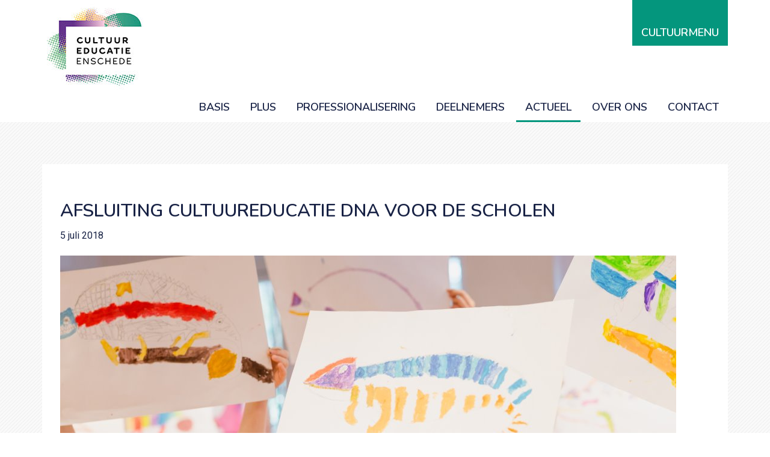

--- FILE ---
content_type: text/html; charset=UTF-8
request_url: https://cultuureducatie-enschede.nl/2018/07/afsluiting-cultuureducatie-dna-voor-de-scholen/
body_size: 32352
content:
<!DOCTYPE html>
<html lang="nl-NL">
<head >
<meta charset="UTF-8" />
<meta name="viewport" content="width=device-width, initial-scale=1" />
<title>Afsluiting Cultuureducatie DNA voor de scholen</title>
<meta name='robots' content='max-image-preview:large' />
<link rel='dns-prefetch' href='//fonts.googleapis.com' />
<link rel="alternate" type="application/rss+xml" title="Cultuureducatie Enschede &raquo; feed" href="https://cultuureducatie-enschede.nl/feed/" />
<link rel="alternate" type="application/rss+xml" title="Cultuureducatie Enschede &raquo; reacties feed" href="https://cultuureducatie-enschede.nl/comments/feed/" />
<link rel="alternate" title="oEmbed (JSON)" type="application/json+oembed" href="https://cultuureducatie-enschede.nl/wp-json/oembed/1.0/embed?url=https%3A%2F%2Fcultuureducatie-enschede.nl%2F2018%2F07%2Fafsluiting-cultuureducatie-dna-voor-de-scholen%2F" />
<link rel="alternate" title="oEmbed (XML)" type="text/xml+oembed" href="https://cultuureducatie-enschede.nl/wp-json/oembed/1.0/embed?url=https%3A%2F%2Fcultuureducatie-enschede.nl%2F2018%2F07%2Fafsluiting-cultuureducatie-dna-voor-de-scholen%2F&#038;format=xml" />
<link rel="canonical" href="https://cultuureducatie-enschede.nl/2018/07/afsluiting-cultuureducatie-dna-voor-de-scholen/" />
		<!-- This site uses the Google Analytics by MonsterInsights plugin v9.11.1 - Using Analytics tracking - https://www.monsterinsights.com/ -->
		<!-- Opmerking: MonsterInsights is momenteel niet geconfigureerd op deze site. De site eigenaar moet authenticeren met Google Analytics in de MonsterInsights instellingen scherm. -->
					<!-- No tracking code set -->
				<!-- / Google Analytics by MonsterInsights -->
		<style id='wp-img-auto-sizes-contain-inline-css' type='text/css'>
img:is([sizes=auto i],[sizes^="auto," i]){contain-intrinsic-size:3000px 1500px}
/*# sourceURL=wp-img-auto-sizes-contain-inline-css */
</style>
<link rel='stylesheet' id='cultuureducatie-enschede-theme-css' href='https://cultuureducatie-enschede.nl/wp-content/themes/cee/style.css?ver=2.0.0' type='text/css' media='all' />
<style id='wp-emoji-styles-inline-css' type='text/css'>

	img.wp-smiley, img.emoji {
		display: inline !important;
		border: none !important;
		box-shadow: none !important;
		height: 1em !important;
		width: 1em !important;
		margin: 0 0.07em !important;
		vertical-align: -0.1em !important;
		background: none !important;
		padding: 0 !important;
	}
/*# sourceURL=wp-emoji-styles-inline-css */
</style>
<link rel='stylesheet' id='genesis-sample-fonts-css' href='//fonts.googleapis.com/css2?family=Roboto%3Awght%40300%3B400%3B500&#038;display=swap&#038;ver=2.0.0' type='text/css' media='all' />
<link rel='stylesheet' id='cee-fonts-css' href='//fonts.googleapis.com/css2?family=Nunito%3Awght%40600%3B700%3B800%3B900&#038;display=swap&#038;ver=2.0.0' type='text/css' media='all' />
<link rel='stylesheet' id='dashicons-css' href='https://cultuureducatie-enschede.nl/wp-includes/css/dashicons.min.css?ver=6.9' type='text/css' media='all' />
<script type="text/javascript" src="https://cultuureducatie-enschede.nl/wp-includes/js/jquery/jquery.min.js?ver=3.7.1" id="jquery-core-js"></script>
<script type="text/javascript" src="https://cultuureducatie-enschede.nl/wp-includes/js/jquery/jquery-migrate.min.js?ver=3.4.1" id="jquery-migrate-js"></script>
<link rel="https://api.w.org/" href="https://cultuureducatie-enschede.nl/wp-json/" /><link rel="alternate" title="JSON" type="application/json" href="https://cultuureducatie-enschede.nl/wp-json/wp/v2/posts/1027" /><link rel="EditURI" type="application/rsd+xml" title="RSD" href="https://cultuureducatie-enschede.nl/xmlrpc.php?rsd" />
<link rel="pingback" href="https://cultuureducatie-enschede.nl/xmlrpc.php" />
<link rel="icon" href="https://cultuureducatie-enschede.nl/wp-content/uploads/2022/01/CEE_Favicon-150x150.png" sizes="32x32" />
<link rel="icon" href="https://cultuureducatie-enschede.nl/wp-content/uploads/2022/01/CEE_Favicon.png" sizes="192x192" />
<link rel="apple-touch-icon" href="https://cultuureducatie-enschede.nl/wp-content/uploads/2022/01/CEE_Favicon.png" />
<meta name="msapplication-TileImage" content="https://cultuureducatie-enschede.nl/wp-content/uploads/2022/01/CEE_Favicon.png" />
</head>
<body class="wp-singular post-template-default single single-post postid-1027 single-format-standard wp-custom-logo wp-theme-genesis wp-child-theme-cee sp-easy-accordion-enabled header-full-width full-width-content genesis-breadcrumbs-hidden genesis-footer-widgets-visible" itemscope itemtype="https://schema.org/WebPage"><div class="site-container"><ul class="genesis-skip-link"><li><a href="#genesis-nav-primary" class="screen-reader-shortcut"> Spring naar de hoofdnavigatie</a></li><li><a href="#genesis-content" class="screen-reader-shortcut"> Door naar de hoofd inhoud</a></li><li><a href="#genesis-footer-widgets" class="screen-reader-shortcut"> Spring naar de voettekst</a></li></ul><header class="site-header" itemscope itemtype="https://schema.org/WPHeader"><div class="wrap"><div class="title-area"><a href="https://cultuureducatie-enschede.nl/" class="custom-logo-link" rel="home"><img width="169" height="144" src="https://cultuureducatie-enschede.nl/wp-content/uploads/2021/09/cropped-CEE_LOGO_RGB-website-v2.jpg" class="custom-logo" alt="Cultuureducatie Enschede" decoding="async" /></a><p class="site-title" itemprop="headline"><a href="https://cultuureducatie-enschede.nl/">Cultuureducatie Enschede</a></p></div><nav class="nav-third-menu"><ul id="menu-externe-site-links" class="menu genesis-nav-menu js-superfish"><li id="menu-item-2460" class="cultuurmenuitem menu-item menu-item-type-custom menu-item-object-custom menu-item-2460"><a target="_blank" href="https://cultuurmenu.org/aanbod/" itemprop="url"><span itemprop="name">Cultuurmenu</span></a></li>
</ul></nav><nav class="nav-primary" aria-label="Hoofd" itemscope itemtype="https://schema.org/SiteNavigationElement" id="genesis-nav-primary"><div class="wrap"><ul id="menu-main-menu" class="menu genesis-nav-menu menu-primary js-superfish"><li id="menu-item-3005" class="menu-item menu-item-type-post_type menu-item-object-page menu-item-has-children menu-item-3005"><a href="https://cultuureducatie-enschede.nl/basis/" itemprop="url"><span itemprop="name">BASIS</span></a>
<ul class="sub-menu">
	<li id="menu-item-1990" class="menu-item menu-item-type-post_type menu-item-object-page menu-item-1990"><a href="https://cultuureducatie-enschede.nl/basis/adviseur/" itemprop="url"><span itemprop="name">Adviseur</span></a></li>
	<li id="menu-item-3035" class="menu-item menu-item-type-post_type menu-item-object-page menu-item-has-children menu-item-3035"><a href="https://cultuureducatie-enschede.nl/basis/cultuurmenu/" itemprop="url"><span itemprop="name">Cultuurmenu</span></a>
	<ul class="sub-menu">
		<li id="menu-item-1459" class="menu-item menu-item-type-post_type menu-item-object-page menu-item-1459"><a href="https://cultuureducatie-enschede.nl/basis/cultuurmenu/financiering-cultuurmenu/" itemprop="url"><span itemprop="name">Financiering CM</span></a></li>
		<li id="menu-item-1445" class="menu-item menu-item-type-post_type menu-item-object-page menu-item-1445"><a href="https://cultuureducatie-enschede.nl/basis/cultuurmenu/annuleringsvoorwaarden-cm/" itemprop="url"><span itemprop="name">Annulerings-voorwaarden CM</span></a></li>
		<li id="menu-item-1448" class="menu-item menu-item-type-post_type menu-item-object-page menu-item-1448"><a href="https://cultuureducatie-enschede.nl/basis/cultuurmenu/vervoer-met-de-cultuurbus/" itemprop="url"><span itemprop="name">Vervoer met de Cultuurbus</span></a></li>
	</ul>
</li>
</ul>
</li>
<li id="menu-item-3004" class="menu-item menu-item-type-post_type menu-item-object-page menu-item-has-children menu-item-3004"><a href="https://cultuureducatie-enschede.nl/plus/" itemprop="url"><span itemprop="name">PLUS</span></a>
<ul class="sub-menu">
	<li id="menu-item-3025" class="menu-item menu-item-type-post_type menu-item-object-page menu-item-3025"><a href="https://cultuureducatie-enschede.nl/plus/invent2gether/" itemprop="url"><span itemprop="name">Invent2gether</span></a></li>
</ul>
</li>
<li id="menu-item-2673" class="menu-item menu-item-type-post_type menu-item-object-page menu-item-has-children menu-item-2673"><a href="https://cultuureducatie-enschede.nl/professionalisering/" itemprop="url"><span itemprop="name">Professionalisering</span></a>
<ul class="sub-menu">
	<li id="menu-item-2758" class="menu-item menu-item-type-post_type menu-item-object-page menu-item-has-children menu-item-2758"><a href="https://cultuureducatie-enschede.nl/professionalisering/scholing/" itemprop="url"><span itemprop="name">Scholing</span></a>
	<ul class="sub-menu">
		<li id="menu-item-2760" class="menu-item menu-item-type-post_type menu-item-object-page menu-item-2760"><a href="https://cultuureducatie-enschede.nl/professionalisering/scholing/masterclasses/" itemprop="url"><span itemprop="name">Masterclasses e.d.</span></a></li>
		<li id="menu-item-2759" class="menu-item menu-item-type-post_type menu-item-object-page menu-item-2759"><a href="https://cultuureducatie-enschede.nl/professionalisering/scholing/cursus-interne-cultuurcoordinator/" itemprop="url"><span itemprop="name">Cursus Interne Cultuurcoördinator</span></a></li>
		<li id="menu-item-2761" class="menu-item menu-item-type-post_type menu-item-object-page menu-item-2761"><a href="https://cultuureducatie-enschede.nl/professionalisering/scholing/post-hbo-cultuurbegeleider/" itemprop="url"><span itemprop="name">Post-HBO Cultuurbegeleider</span></a></li>
	</ul>
</li>
	<li id="menu-item-2755" class="menu-item menu-item-type-post_type menu-item-object-page menu-item-has-children menu-item-2755"><a href="https://cultuureducatie-enschede.nl/professionalisering/netwerk/" itemprop="url"><span itemprop="name">Netwerk</span></a>
	<ul class="sub-menu">
		<li id="menu-item-2756" class="menu-item menu-item-type-post_type menu-item-object-page menu-item-2756"><a href="https://cultuureducatie-enschede.nl/professionalisering/netwerk/red-carpet-event/" itemprop="url"><span itemprop="name">Red Carpet Event</span></a></li>
		<li id="menu-item-2757" class="menu-item menu-item-type-post_type menu-item-object-page menu-item-2757"><a href="https://cultuureducatie-enschede.nl/?page_id=2753" itemprop="url"><span itemprop="name">Expertgroep Cultuureducatie</span></a></li>
	</ul>
</li>
	<li id="menu-item-1983" class="menu-item menu-item-type-post_type menu-item-object-page menu-item-1983"><a href="https://cultuureducatie-enschede.nl/scholen/professionalisering/monitoring-en-evaluatie-evi/" itemprop="url"><span itemprop="name">Monitoring en evaluatie – Evi</span></a></li>
</ul>
</li>
<li id="menu-item-729" class="menu-item menu-item-type-post_type menu-item-object-page menu-item-has-children menu-item-729"><a href="https://cultuureducatie-enschede.nl/deelnemers/" itemprop="url"><span itemprop="name">Deelnemers</span></a>
<ul class="sub-menu">
	<li id="menu-item-728" class="menu-item menu-item-type-post_type menu-item-object-page menu-item-728"><a href="https://cultuureducatie-enschede.nl/scholen/" itemprop="url"><span itemprop="name">Scholen</span></a></li>
	<li id="menu-item-2993" class="menu-item menu-item-type-post_type menu-item-object-page menu-item-has-children menu-item-2993"><a href="https://cultuureducatie-enschede.nl/deelnemers/culturele-veld/" itemprop="url"><span itemprop="name">Culturele veld</span></a>
	<ul class="sub-menu">
		<li id="menu-item-856" class="menu-item menu-item-type-post_type menu-item-object-page menu-item-856"><a href="https://cultuureducatie-enschede.nl/deelnemers/culturele-veld/culturele-instellingen/" itemprop="url"><span itemprop="name">Culturele instellingen</span></a></li>
		<li id="menu-item-871" class="menu-item menu-item-type-post_type menu-item-object-page menu-item-871"><a href="https://cultuureducatie-enschede.nl/deelnemers/culturele-veld/zelfstandige-aanbieders/" itemprop="url"><span itemprop="name">Zelfstandige aanbieders</span></a></li>
		<li id="menu-item-1526" class="menu-item menu-item-type-post_type menu-item-object-page menu-item-1526"><a href="https://cultuureducatie-enschede.nl/deelnemers/lesformat/" itemprop="url"><span itemprop="name">Lesformat</span></a></li>
		<li id="menu-item-1521" class="menu-item menu-item-type-post_type menu-item-object-page menu-item-1521"><a href="https://cultuureducatie-enschede.nl/deelnemers/toetreding/" itemprop="url"><span itemprop="name">Toetreding en Spelregels</span></a></li>
		<li id="menu-item-1304" class="menu-item menu-item-type-post_type menu-item-object-page menu-item-1304"><a href="https://cultuureducatie-enschede.nl/deelnemers/kwaliteitsmonitor/" itemprop="url"><span itemprop="name">Kwaliteitsmonitor</span></a></li>
	</ul>
</li>
	<li id="menu-item-3084" class="menu-item menu-item-type-post_type menu-item-object-page menu-item-3084"><a href="https://cultuureducatie-enschede.nl/deelnemers/samenwerkingspartners/" itemprop="url"><span itemprop="name">Samenwerkings-partners</span></a></li>
</ul>
</li>
<li id="menu-item-730" class="menu-item menu-item-type-post_type menu-item-object-page current_page_parent menu-item-has-children menu-item-730"><a href="https://cultuureducatie-enschede.nl/actueel/" itemprop="url"><span itemprop="name">Actueel</span></a>
<ul class="sub-menu">
	<li id="menu-item-2789" class="menu-item menu-item-type-post_type menu-item-object-page menu-item-has-children menu-item-2789"><a href="https://cultuureducatie-enschede.nl/actueel/magazine-binnenstebuiten/" itemprop="url"><span itemprop="name">Magazine Binnenstebuiten</span></a>
	<ul class="sub-menu">
		<li id="menu-item-2549" class="menu-item menu-item-type-post_type menu-item-object-page menu-item-2549"><a href="https://cultuureducatie-enschede.nl/actueel/magazine-binnenstebuiten/magazine-binnenstebuiten-2022/" itemprop="url"><span itemprop="name">Magazine Binnenstebuiten 2022</span></a></li>
		<li id="menu-item-2901" class="menu-item menu-item-type-post_type menu-item-object-page menu-item-2901"><a href="https://cultuureducatie-enschede.nl/magazine-binnenstebuiten-2023/" itemprop="url"><span itemprop="name">Magazine Binnenstebuiten 2023</span></a></li>
		<li id="menu-item-3320" class="menu-item menu-item-type-post_type menu-item-object-page menu-item-3320"><a href="https://cultuureducatie-enschede.nl/magazine-binnenstebuiten-2024/" itemprop="url"><span itemprop="name">magazine Binnenstebuiten 2024</span></a></li>
	</ul>
</li>
	<li id="menu-item-1439" class="menu-item menu-item-type-post_type menu-item-object-page menu-item-1439"><a href="https://cultuureducatie-enschede.nl/actueel/nieuwsbrief/" itemprop="url"><span itemprop="name">Nieuwsbrief</span></a></li>
</ul>
</li>
<li id="menu-item-726" class="menu-item menu-item-type-post_type menu-item-object-page menu-item-has-children menu-item-726"><a href="https://cultuureducatie-enschede.nl/over-ons/" itemprop="url"><span itemprop="name">Over ons</span></a>
<ul class="sub-menu">
	<li id="menu-item-761" class="menu-item menu-item-type-post_type menu-item-object-page menu-item-761"><a href="https://cultuureducatie-enschede.nl/over-ons/organisatie/" itemprop="url"><span itemprop="name">Organisatie</span></a></li>
	<li id="menu-item-840" class="menu-item menu-item-type-post_type menu-item-object-page menu-item-has-children menu-item-840"><a href="https://cultuureducatie-enschede.nl/over-ons/achtergrond/" itemprop="url"><span itemprop="name">Achtergrond</span></a>
	<ul class="sub-menu">
		<li id="menu-item-1972" class="menu-item menu-item-type-post_type menu-item-object-page menu-item-1972"><a href="https://cultuureducatie-enschede.nl/scholen/cmk-3/" itemprop="url"><span itemprop="name">Cultuureducatie met Kwaliteit (CmK)</span></a></li>
		<li id="menu-item-3071" class="menu-item menu-item-type-post_type menu-item-object-page menu-item-3071"><a href="https://cultuureducatie-enschede.nl/over-ons/achtergrond/cultuureducatie/" itemprop="url"><span itemprop="name">Cultuureducatie</span></a></li>
	</ul>
</li>
	<li id="menu-item-1575" class="menu-item menu-item-type-post_type menu-item-object-page menu-item-1575"><a href="https://cultuureducatie-enschede.nl/over-ons/veelgestelde-vragen/" itemprop="url"><span itemprop="name">Veelgestelde vragen</span></a></li>
	<li id="menu-item-3157" class="menu-item menu-item-type-post_type menu-item-object-page menu-item-3157"><a href="https://cultuureducatie-enschede.nl/over-ons/codes/" itemprop="url"><span itemprop="name">Codes</span></a></li>
</ul>
</li>
<li id="menu-item-2306" class="menu-item menu-item-type-post_type menu-item-object-page menu-item-2306"><a href="https://cultuureducatie-enschede.nl/contact/" itemprop="url"><span itemprop="name">Contact</span></a></li>
</ul></div></nav></div></header><div class="site-inner"><div class="content-sidebar-wrap"><main class="content" id="genesis-content"><article class="post-1027 post type-post status-publish format-standard has-post-thumbnail category-uncategorized entry" aria-label="Afsluiting Cultuureducatie DNA voor de scholen" itemscope itemtype="https://schema.org/CreativeWork"><header class="entry-header"><h1 class="entry-title" itemprop="headline">Afsluiting Cultuureducatie DNA voor de scholen</h1>
<p class="entry-meta"><time class="entry-time" itemprop="datePublished" datetime="2018-07-05T14:36:32+02:00">5 juli 2018</time></p></header><p><img width="1024" height="683" src="https://cultuureducatie-enschede.nl/wp-content/uploads/2018/07/fotoreportage-Cultuureducatie-DNA-68-of-82.jpg" class="attachment-post-image size-post-image wp-post-image" alt="" decoding="async" srcset="https://cultuureducatie-enschede.nl/wp-content/uploads/2018/07/fotoreportage-Cultuureducatie-DNA-68-of-82.jpg 1024w, https://cultuureducatie-enschede.nl/wp-content/uploads/2018/07/fotoreportage-Cultuureducatie-DNA-68-of-82-300x200.jpg 300w, https://cultuureducatie-enschede.nl/wp-content/uploads/2018/07/fotoreportage-Cultuureducatie-DNA-68-of-82-768x512.jpg 768w" sizes="(max-width: 1024px) 100vw, 1024px" /></p><div class="entry-content" itemprop="text"><p>Op woensdag 4 juli was de afsluiting van Cultuureducatie DNA, voor de deelnemende scholen en alle overige betrokkenen. Projectleider Maika Eggink blikt terug op een succesvolle implementatie van de leerlijnen op de tien scholen: <em>“Alle scholen geven aan dat ze meer vertrouwen hebben gekregen. Veel leerkrachten moesten buiten hun comfortzone treden, maar ze hebben ervaren dat ze veel meer kunnen en durven dan vooraf gedacht. De teams hebben zich opengesteld om te wíllen leren en te professionaliseren. Petje af voor alle leerkrachten én voor de educatief medewerkers en trainers die met zoveel passie en enthousiasme de coaching on the job op de scholen hebben verzorgd!”</em></p>
<p>Ook voor de leerlingen had DNA mooie opbrengsten. ICC-er Christa van de Lonnekerschool, waar de leerlijn <em>Kunst onderzoekt</em> werd geïmplementeerd: <em>“Leerlingen raken enthousiaster en gemotiveerder als ze zélf mogen bedenken en onderzoeken. Ze leren meer dan alleen technieken. Ze leren vaardigheden als doorzetten, samenwerken, karakter tonen, creativiteit ontwikkelen en van elkaar leren.”</em></p>
<p>Voor het tweede deel van de bijeenkomst was Gert de Graaff &#8211; filmmaker, trainer taal van het beeld en editor &#8211; uitgenodigd. Gert gaf de aanwezigen een interactief en superinteressant filmcollege over de verschillende vormen van beeldmanipulatie. Een ‘objectief’ beeld bestaat niet. Met een simpele laptop is het mogelijk om binnen enkele seconden de waarheid 180 graden te verdraaien. Daarmee komt de term fake news ineens wel erg dichtbij…</p>
<p>Na afloop werd er nog nagepraat op het terras. Het project is voorbij gevlogen, maar heeft veel opgeleverd! Daarover meer na de zomer, wanneer Cultuureducatie DNA definitief wordt afgerond.</p>
<p>Voor nu wensen we iedereen een heerlijke zomervakantie. Na deze prachtige prestatie en extra boost voor cultuureducatie, is het goed uitrusten!</p>
<!--<rdf:RDF xmlns:rdf="http://www.w3.org/1999/02/22-rdf-syntax-ns#"
			xmlns:dc="http://purl.org/dc/elements/1.1/"
			xmlns:trackback="http://madskills.com/public/xml/rss/module/trackback/">
		<rdf:Description rdf:about="https://cultuureducatie-enschede.nl/2018/07/afsluiting-cultuureducatie-dna-voor-de-scholen/"
    dc:identifier="https://cultuureducatie-enschede.nl/2018/07/afsluiting-cultuureducatie-dna-voor-de-scholen/"
    dc:title="Afsluiting Cultuureducatie DNA voor de scholen"
    trackback:ping="https://cultuureducatie-enschede.nl/2018/07/afsluiting-cultuureducatie-dna-voor-de-scholen/trackback/" />
</rdf:RDF>-->
</div></article></main></div></div><div class="footer-widgets" id="genesis-footer-widgets"><h2 class="genesis-sidebar-title screen-reader-text">Footer</h2><div class="wrap"><div class="widget-area footer-widgets-1 footer-widget-area"><section id="nav_menu-3" class="widget widget_nav_menu"><div class="widget-wrap"><h3 class="widgettitle widget-title">Zie ook</h3>
<div class="menu-footer-1-nav-container"><ul id="menu-footer-1-nav" class="menu"><li id="menu-item-1583" class="menu-item menu-item-type-custom menu-item-object-custom menu-item-1583"><a href="https://www.cultuurmenu.org/aanbod/" itemprop="url">Cultuurmenu</a></li>
<li id="menu-item-1935" class="menu-item menu-item-type-post_type menu-item-object-page menu-item-1935"><a href="https://cultuureducatie-enschede.nl/basis/cultuurmenu/financiering-cultuurmenu/" itemprop="url">Financiering CM</a></li>
<li id="menu-item-601" class="menu-item menu-item-type-post_type menu-item-object-page menu-item-601"><a href="https://cultuureducatie-enschede.nl/over-ons/" itemprop="url">Over ons</a></li>
<li id="menu-item-603" class="menu-item menu-item-type-post_type menu-item-object-page menu-item-603"><a href="https://cultuureducatie-enschede.nl/scholen/" itemprop="url">Scholen</a></li>
<li id="menu-item-604" class="menu-item menu-item-type-post_type menu-item-object-page menu-item-604"><a href="https://cultuureducatie-enschede.nl/deelnemers/" itemprop="url">Deelnemers</a></li>
<li id="menu-item-605" class="menu-item menu-item-type-post_type menu-item-object-page current_page_parent menu-item-605"><a href="https://cultuureducatie-enschede.nl/actueel/" itemprop="url">Actueel</a></li>
<li id="menu-item-602" class="menu-item menu-item-type-post_type menu-item-object-page menu-item-602"><a href="https://cultuureducatie-enschede.nl/contact/" itemprop="url">Contact</a></li>
</ul></div></div></section>
</div><div class="widget-area footer-widgets-2 footer-widget-area"><section id="nav_menu-2" class="widget widget_nav_menu"><div class="widget-wrap"><h3 class="widgettitle widget-title">Uitgelicht</h3>
<div class="menu-footer-2-nav-container"><ul id="menu-footer-2-nav" class="menu"><li id="menu-item-2006" class="menu-item menu-item-type-post_type menu-item-object-page menu-item-2006"><a href="https://cultuureducatie-enschede.nl/scholen/cmk-3/" itemprop="url">Cultuureducatie met Kwaliteit – periode 4 (2025-2028)</a></li>
<li id="menu-item-3513" class="menu-item menu-item-type-post_type menu-item-object-page menu-item-3513"><a href="https://cultuureducatie-enschede.nl/professionalisering/scholing/cursus-interne-cultuurcoordinator/" itemprop="url">Cursus Interne Cultuurcoördinator</a></li>
<li id="menu-item-3514" class="menu-item menu-item-type-post_type menu-item-object-page menu-item-3514"><a href="https://cultuureducatie-enschede.nl/basis/cultuurmenu/" itemprop="url">Cultuurmenu</a></li>
<li id="menu-item-2114" class="menu-item menu-item-type-post_type menu-item-object-post menu-item-2114"><a href="https://cultuureducatie-enschede.nl/2021/06/npo/" itemprop="url">Nationaal Programma Onderwijs: (extra) inzetten op cultuuronderwijs!</a></li>
</ul></div></div></section>
</div><div class="widget-area footer-widgets-3 footer-widget-area"><section id="text-2" class="widget widget_text"><div class="widget-wrap"><h3 class="widgettitle widget-title">Contact</h3>
			<div class="textwidget"><p>Voor meer informatie of vragen kun je terecht bij Lotte Hoogers (projectleider):<br />
e) <a href="mailto:lotte@cultuureducatie-enschede.nl">lotte@cultuureducatie-enschede.nl</a><br />
t) 06 868 801 92</p>
<p>Postadres Cultuureducatie Enschede<br />
Langestraat 56<br />
7511 HC Enschede</p>
<p><a href="https://cultuureducatie-enschede.nl/wp-content/uploads/2019/08/Privacyverklaring-Cultuureducatie-Enschede.pdf">Privacyverklaring</a></p>
</div>
		</div></section>
</div></div>
		<div class='wrap' style='padding: 30px 30px;'>
			<img style='width: 150px' src='https://cultuureducatie-enschede.nl/wp-content/themes/cee/images/logo-cmk.png' />
			<img style='width: 110px; margin-left: 10px;' src='https://cultuureducatie-enschede.nl/wp-content/themes/cee/images/logo-fcp2.png' />
			<img style='width: 150px; margin-left: 10px; margin-top:20px;' src='https://cultuureducatie-enschede.nl/wp-content/themes/cee/images/logo-enschede.png' />
			<img style='width: 100px; margin-left: 10px;' src='https://cultuureducatie-enschede.nl/wp-content/themes/cee/images/logo-overijssel2.png' />
		</div>
	</div><footer class="site-footer" itemscope itemtype="https://schema.org/WPFooter"><div class="wrap"><p>&#x000A9;&nbsp;2014&#x02013;2026 &middot; <a href="http://www.cultuureducatie-enschede.nl">Cultuureducatie Enschede</a></p></div></footer></div><script type="speculationrules">
{"prefetch":[{"source":"document","where":{"and":[{"href_matches":"/*"},{"not":{"href_matches":["/wp-*.php","/wp-admin/*","/wp-content/uploads/*","/wp-content/*","/wp-content/plugins/*","/wp-content/themes/cee/*","/wp-content/themes/genesis/*","/*\\?(.+)"]}},{"not":{"selector_matches":"a[rel~=\"nofollow\"]"}},{"not":{"selector_matches":".no-prefetch, .no-prefetch a"}}]},"eagerness":"conservative"}]}
</script>
<script type="text/javascript" src="https://cultuureducatie-enschede.nl/wp-includes/js/comment-reply.min.js?ver=6.9" id="comment-reply-js" async="async" data-wp-strategy="async" fetchpriority="low"></script>
<script type="text/javascript" src="https://cultuureducatie-enschede.nl/wp-includes/js/hoverIntent.min.js?ver=1.10.2" id="hoverIntent-js"></script>
<script type="text/javascript" src="https://cultuureducatie-enschede.nl/wp-content/themes/genesis/lib/js/menu/superfish.min.js?ver=1.7.10" id="superfish-js"></script>
<script type="text/javascript" src="https://cultuureducatie-enschede.nl/wp-content/themes/genesis/lib/js/menu/superfish.args.min.js?ver=3.5.0" id="superfish-args-js"></script>
<script type="text/javascript" src="https://cultuureducatie-enschede.nl/wp-content/themes/genesis/lib/js/skip-links.min.js?ver=3.5.0" id="skip-links-js"></script>
<script type="text/javascript" id="genesis-sample-responsive-menu-js-extra">
/* <![CDATA[ */
var genesis_responsive_menu = {"mainMenu":"Menu","menuIconClass":"dashicons-before dashicons-menu","subMenu":"Submenu","subMenuIconClass":"dashicons-before dashicons-arrow-down-alt2","menuClasses":{"combine":[".nav-third-menu",".nav-primary"],"others":[]}};
//# sourceURL=genesis-sample-responsive-menu-js-extra
/* ]]> */
</script>
<script type="text/javascript" src="https://cultuureducatie-enschede.nl/wp-content/themes/cee/js/responsive-menus.min.js?ver=2.0.0" id="genesis-sample-responsive-menu-js"></script>
<script type="text/javascript" id="genesis-sample-responsive-menu-js-after">
/* <![CDATA[ */
		(function($) {
			$(document).ready(function() {
				var menu = $('.site-header');
				var site = $('.site-container');
				var win = $(window);
				win.scroll(function() {
					if (win.scrollTop() > 200) {
						menu.addClass('fixed-menu');
						site.css('padding-top', '100px');
					} else {
						menu.removeClass('fixed-menu');
						site.css('padding-top', '0');
					}
				});

				win.scroll();
			});
		})(jQuery);
	
//# sourceURL=genesis-sample-responsive-menu-js-after
/* ]]> */
</script>
<script type="text/javascript" src="https://cultuureducatie-enschede.nl/wp-content/themes/cee/js/css-vars-ponyfill.min.js?ver=2.0.0" id="css-vars-ponyfill-js"></script>
<script type="text/javascript" id="css-vars-ponyfill-js-after">
/* <![CDATA[ */
		(function($) {
			cssVars({
				rootElement   : document,
				shadowDOM     : false,

				// Sources
				// include       : 'link[rel=stylesheet],style',
				include       : 'link[id=cultuureducatie-enschede-theme-css]',
				exclude       : '',
				variables     : {},

				// Options
				onlyLegacy    : true,
				preserveStatic: true,
				preserveVars  : false,
				silent        : false,
				updateDOM     : true,
				updateURLs    : true,
				watch         : false,

				// onSuccess: function(cssText, elm, url) {
				// 	console.log('cssvars polyfill done: '+url)
				// 	return cssText
				//   },

				//   onError: function(message, elm, xhr, url) {
				// 	console.log(message); // 1
				// 	console.log(elm); // 2
				// 	console.log(xhr.status); // 3
				// 	console.log(xhr.statusText); // 4
				// 	console.log(url); // 5
				//   }
			})
		})(jQuery);
	
//# sourceURL=css-vars-ponyfill-js-after
/* ]]> */
</script>
<script id="wp-emoji-settings" type="application/json">
{"baseUrl":"https://s.w.org/images/core/emoji/17.0.2/72x72/","ext":".png","svgUrl":"https://s.w.org/images/core/emoji/17.0.2/svg/","svgExt":".svg","source":{"concatemoji":"https://cultuureducatie-enschede.nl/wp-includes/js/wp-emoji-release.min.js?ver=6.9"}}
</script>
<script type="module">
/* <![CDATA[ */
/*! This file is auto-generated */
const a=JSON.parse(document.getElementById("wp-emoji-settings").textContent),o=(window._wpemojiSettings=a,"wpEmojiSettingsSupports"),s=["flag","emoji"];function i(e){try{var t={supportTests:e,timestamp:(new Date).valueOf()};sessionStorage.setItem(o,JSON.stringify(t))}catch(e){}}function c(e,t,n){e.clearRect(0,0,e.canvas.width,e.canvas.height),e.fillText(t,0,0);t=new Uint32Array(e.getImageData(0,0,e.canvas.width,e.canvas.height).data);e.clearRect(0,0,e.canvas.width,e.canvas.height),e.fillText(n,0,0);const a=new Uint32Array(e.getImageData(0,0,e.canvas.width,e.canvas.height).data);return t.every((e,t)=>e===a[t])}function p(e,t){e.clearRect(0,0,e.canvas.width,e.canvas.height),e.fillText(t,0,0);var n=e.getImageData(16,16,1,1);for(let e=0;e<n.data.length;e++)if(0!==n.data[e])return!1;return!0}function u(e,t,n,a){switch(t){case"flag":return n(e,"\ud83c\udff3\ufe0f\u200d\u26a7\ufe0f","\ud83c\udff3\ufe0f\u200b\u26a7\ufe0f")?!1:!n(e,"\ud83c\udde8\ud83c\uddf6","\ud83c\udde8\u200b\ud83c\uddf6")&&!n(e,"\ud83c\udff4\udb40\udc67\udb40\udc62\udb40\udc65\udb40\udc6e\udb40\udc67\udb40\udc7f","\ud83c\udff4\u200b\udb40\udc67\u200b\udb40\udc62\u200b\udb40\udc65\u200b\udb40\udc6e\u200b\udb40\udc67\u200b\udb40\udc7f");case"emoji":return!a(e,"\ud83e\u1fac8")}return!1}function f(e,t,n,a){let r;const o=(r="undefined"!=typeof WorkerGlobalScope&&self instanceof WorkerGlobalScope?new OffscreenCanvas(300,150):document.createElement("canvas")).getContext("2d",{willReadFrequently:!0}),s=(o.textBaseline="top",o.font="600 32px Arial",{});return e.forEach(e=>{s[e]=t(o,e,n,a)}),s}function r(e){var t=document.createElement("script");t.src=e,t.defer=!0,document.head.appendChild(t)}a.supports={everything:!0,everythingExceptFlag:!0},new Promise(t=>{let n=function(){try{var e=JSON.parse(sessionStorage.getItem(o));if("object"==typeof e&&"number"==typeof e.timestamp&&(new Date).valueOf()<e.timestamp+604800&&"object"==typeof e.supportTests)return e.supportTests}catch(e){}return null}();if(!n){if("undefined"!=typeof Worker&&"undefined"!=typeof OffscreenCanvas&&"undefined"!=typeof URL&&URL.createObjectURL&&"undefined"!=typeof Blob)try{var e="postMessage("+f.toString()+"("+[JSON.stringify(s),u.toString(),c.toString(),p.toString()].join(",")+"));",a=new Blob([e],{type:"text/javascript"});const r=new Worker(URL.createObjectURL(a),{name:"wpTestEmojiSupports"});return void(r.onmessage=e=>{i(n=e.data),r.terminate(),t(n)})}catch(e){}i(n=f(s,u,c,p))}t(n)}).then(e=>{for(const n in e)a.supports[n]=e[n],a.supports.everything=a.supports.everything&&a.supports[n],"flag"!==n&&(a.supports.everythingExceptFlag=a.supports.everythingExceptFlag&&a.supports[n]);var t;a.supports.everythingExceptFlag=a.supports.everythingExceptFlag&&!a.supports.flag,a.supports.everything||((t=a.source||{}).concatemoji?r(t.concatemoji):t.wpemoji&&t.twemoji&&(r(t.twemoji),r(t.wpemoji)))});
//# sourceURL=https://cultuureducatie-enschede.nl/wp-includes/js/wp-emoji-loader.min.js
/* ]]> */
</script>
</body></html>


--- FILE ---
content_type: text/css
request_url: https://cultuureducatie-enschede.nl/wp-content/themes/cee/style.css?ver=2.0.0
body_size: 36667
content:
/*
	Theme Name: Cultuureducatie Enschede Theme
	Theme URI: https://www.cultuureducatie-enschede.nl/
	Author: Pauldejong.nu
	Author URI: http://pauldejong.nu

	Version: 1.0.0

	Template: genesis
	Template Version: 2.6.0

	License: GPL-2.0+
	License URI: http://www.gnu.org/licenses/gpl-2.0.html

	Text Domain: cee
*/

/* Table of Contents
- HTML5 Reset
	- Baseline Normalize
	- Box Sizing
	- Float Clearing
- Defaults
	- Typographical Elements
	- Headings
	- Objects
	- Gallery
	- Forms
	- Tables
	- Screen Reader Text
- Structure and Layout
	- Site Container
	- Site Inner
	- Column Widths and Positions
	- Column Classes
- Common Classes
	- Avatar
	- Genesis
	- Search Form
	- Titles
	- WordPress
- Widgets
	- Featured Content
- Plugins
	- Genesis eNews Extended
	- Genesis Simple FAQ
	- Jetpack
- Skip Links
- Site Header
	- Title Area
- Site Navigation
	- Accessible Menu
	- Header Menu
	- Footer Menu
- Content Area
	- Entry Content
	- Entry Meta
	- Pagination
	- Entry Comments
- Sidebar
- Footer Widgets
- Site Footer

- Aanpassingen Cultuureducatie Enschede Theme

- Media Queries
	- Max-width: 1140px
	- Max-width: 960px
	- Max-width: 800px
	- Max-width: 600px
- Print Styles
*/


/* :root {
	--default-title: #77a2c2;
	--default-text: #333;
	--link: #bb3b1b;
	--link-hover: #890e03;
	--menu-nav-underline: #a3ac12;
	--bold-text: #d5b409;
	--widget-underline: #bb3b1b;
	--external-nav-link: #a7c1d7;
	--widget-2-underline: #a3ac12;
	--widget-3-underline: #e9d630;
	--page-title: #a3ac12;
	--page-title-hover: #687401;
} */

:root {
	--default-title: #8d4fc3;
	--default-text: #182245;
	--link: #e84979;
	--link-hover: #d21b52;
	--menu-nav-underline: #8d4fc3;
	--bold-text: #602f8a;
	--widget-underline: #a792c5;
	--external-nav-link: #a792c5;
	--widget-2-underline: #a792c5;
	--widget-3-underline: #a792c5;
	--page-title: #8d4fc3;
	--page-title-hover: #8d4fc3;

	--default-title: #182245;
	--default-text: #182245;
	--link: #8d4fc3;
	--link-hover: #602f8a;
	--menu-nav-underline: #04967d;
	--bold-text: #182245;
	--widget-underline: #a792c5;
	--external-nav-link: #04967d;
	--widget-2-underline: #a792c5;
	--widget-3-underline: #a792c5;
	--page-title: #182245;
	--page-title-hover: #182245;

	
}



/* HTML5 Reset
---------------------------------------------------------------------------------------------------- */

/* Baseline Normalize
--------------------------------------------- */
/* normalize.css v4.1.1 | MIT License | http://necolas.github.io/normalize.css/ */

html {
	font-family: sans-serif;
	-ms-text-size-adjust: 100%;
	-webkit-text-size-adjust: 100%;
}
body {
	margin: 0;
}
article,
aside,
details,
figcaption,
figure,
footer,
header,
main,
menu,
nav,
section,
summary {
	display: block;
}
audio,
canvas,
progress,
video {
	display: inline-block;
}
audio:not([controls]) {
	display: none;
	height: 0;
}
progress {
	vertical-align: baseline;
}
template,
[hidden] {
	display: none;
}
a {
	background-color: transparent;
	-webkit-text-decoration-skip: objects;
}
a:active,
a:hover {
	outline-width: 0;
}
abbr[title] {
	border-bottom: none;
	text-decoration: underline;
	text-decoration: underline dotted;
}
b,
strong {
	font-weight: inherit;
}
b,
strong {
	font-weight: bolder;
}
dfn {
	font-style: italic;
}
h1 {
	font-size: 2em;
	margin: 0.67em 0;
}
mark {
	background-color: #ff0;
	color: #000;
}
small {
	font-size: 80%;
}
sub,
sup {
	font-size: 75%;
	line-height: 0;
	position: relative;
	vertical-align: baseline;
}
sub {
	bottom: -0.25em;
}
sup {
	top: -0.5em;
}
img {
	border-style: none;
}
svg:not(:root) {
	overflow: hidden;
}
code,
kbd,
pre,
samp {
	font-family: monospace, monospace;
	font-size: 1em;
}
figure {
	margin: 1em 40px;
}
hr {
	box-sizing: content-box;
	height: 0;
	overflow: visible;
}
button,
input,
optgroup,
select,
textarea {
	font: inherit;
	margin: 0;
}
optgroup {
	font-weight: bold;
}
button,
input {
	overflow: visible;
}
button,
select {
	text-transform: none;
}
button,
html [type="button"],
[type="reset"],
[type="submit"] {
	-webkit-appearance: button;
}
button::-moz-focus-inner,
[type="button"]::-moz-focus-inner,
[type="reset"]::-moz-focus-inner,
[type="submit"]::-moz-focus-inner {
	border-style: none;
	padding: 0;
}
button:-moz-focusring,
[type="button"]:-moz-focusring,
[type="reset"]:-moz-focusring,
[type="submit"]:-moz-focusring {
	outline: 1px dotted ButtonText;
}
fieldset {
	border: 1px solid #c0c0c0;
	margin: 0 2px;
	padding: 0.35em 0.625em 0.75em;
}
legend {
	box-sizing: border-box;
	color: inherit;
	display: table;
	max-width: 100%;
	padding: 0;
	white-space: normal;
}
textarea {
	overflow: auto;
}
[type="checkbox"],
[type="radio"] {
	box-sizing: border-box;
	padding: 0;
}
[type="number"]::-webkit-inner-spin-button,
[type="number"]::-webkit-outer-spin-button {
	height: auto;
}
[type="search"] {
	-webkit-appearance: textfield;
	outline-offset: -2px;
}
[type="search"]::-webkit-search-cancel-button,
[type="search"]::-webkit-search-decoration {
	-webkit-appearance: none;
}
::-webkit-input-placeholder {
	color: inherit;
	opacity: 0.54;
}
::-webkit-file-upload-button {
	-webkit-appearance: button;
	font: inherit;
}

/* Box Sizing
--------------------------------------------- */

html,
input[type="search"] {
	-webkit-box-sizing: border-box;
	-moz-box-sizing: border-box;
	box-sizing: border-box;
}

*,
*::before,
*::after {
	box-sizing: inherit;
}

/* Float Clearing
--------------------------------------------- */

.author-box::before,
.clearfix::before,
.entry::before,
.entry-content::before,
.footer-widgets::before,
.nav-primary::before,
.nav-secondary::before,
.pagination::before,
.site-container::before,
.site-footer::before,
.site-header::before,
.site-inner::before,
.widget::before,
.wrap::before {
	content: " ";
	display: table;
}

.author-box::after,
.clearfix::after,
.entry::after,
.entry-content::after,
.footer-widgets::after,
.nav-primary::after,
.nav-secondary::after,
.pagination::after,
.site-container::after,
.site-footer::after,
.site-header::after,
.site-inner::after,
.widget::after,
.wrap::after {
	clear: both;
	content: " ";
	display: table;
}

/* Defaults
---------------------------------------------------------------------------------------------------- */

/* Typographical Elements
--------------------------------------------- */

html {
	font-size: 62.5%; /* 10px browser default */
	-moz-osx-font-smoothing: grayscale;
	-webkit-font-smoothing: antialiased;
}

/* Chrome fix */
body > div {
	font-size: 16px;
	font-size: 1.6rem;
}

body {
	background-color: #fff;
	color: var(--default-text);
	font-family: "Roboto", sans-serif;
	font-size: 16px;
	font-size: 1.6rem;
	font-weight: 400;
	line-height: 1.625;
	margin: 0;
}

a,
button,
input:focus,
input[type="button"],
input[type="reset"],
input[type="submit"],
textarea:focus,
.button,
.gallery img {
	transition: all 0.2s ease-in-out;
}

a {
	color: var(--link);
	text-decoration: underline;
}

a:focus,
a:hover {
	color: var(--link-hover);
	text-decoration: none;
}

p {
	margin: 0 0 30px;
	padding: 0;
}

ol,
ul {
	margin: 0;
	padding: 0;
}

li {
	list-style-type: none;
}

hr {
	border: 0;
	border-collapse: collapse;
	border-top: 1px solid #eee;
	clear: both;
	margin: 1em 0;
}

b,
strong {
	font-weight: 700;
	color: var(--bold-text);
}

blockquote,
cite,
em,
i {
	font-style: italic;
}

mark {
	background: #ddd;
	color: #000;
}

blockquote {
	margin: 40px;
}

blockquote::before {
	content: "\201C";
	display: block;
	font-size: 30px;
	font-size: 3rem;
	height: 0;
	left: -20px;
	position: relative;
	top: -10px;
}

/* Headings
--------------------------------------------- */

h1,
h2,
h3,
h4,
h5,
h6 {
	font-family: "Nunito", sans-serif;
	font-weight: 400;
	margin: 0 0 20px;
	color: var(--default-title);
	text-transform: uppercase;
}

h1 {
	font-size: 23px;
	font-size: 2.3rem;
}

h2 {
	font-size: 21px;
	font-size: 2.1rem;
}

.entry-content h3,
.entry-content h4 {
	font-weight: 600;
}

h3 {
	font-size: 18px;
	font-size: 1.8rem;
}

h4 {
	font-size: 15px;
	font-size: 1.5rem;
}

.entry-content h4 {
	margin-top: 40px;
}

h5 {
	font-size: 14px;
	font-size: 1.4rem;
}

h6 {
	font-size: 13px;
	font-size: 1.3rem;
}

/* Objects
--------------------------------------------- */

embed,
iframe,
img,
object,
video,
.wp-caption {
	max-width: 100%;
}

img {
	height: auto;
	vertical-align: top;
}

figure {
	margin: 0;
}

/* Gallery
--------------------------------------------- */

.gallery {
	overflow: hidden;
}

.gallery-item {
	float: left;
	margin: 0 0 30px;
	text-align: center;
}

.gallery-columns-1 .gallery-item {
	width: 100%;
}

.gallery-columns-2 .gallery-item {
	width: 50%;
}

.gallery-columns-3 .gallery-item {
	width: 33%;
}

.gallery-columns-4 .gallery-item {
	width: 25%;
}

.gallery-columns-5 .gallery-item {
	width: 20%;
}

.gallery-columns-6 .gallery-item {
	width: 16.6666%;
}

.gallery-columns-7 .gallery-item {
	width: 14.2857%;
}

.gallery-columns-8 .gallery-item {
	width: 12.5%;
}

.gallery-columns-9 .gallery-item {
	width: 11.1111%;
}

.gallery-columns-2 .gallery-item:nth-child(2n + 1),
.gallery-columns-3 .gallery-item:nth-child(3n + 1),
.gallery-columns-4 .gallery-item:nth-child(4n + 1),
.gallery-columns-5 .gallery-item:nth-child(5n + 1),
.gallery-columns-6 .gallery-item:nth-child(6n + 1),
.gallery-columns-7 .gallery-item:nth-child(7n + 1),
.gallery-columns-8 .gallery-item:nth-child(8n + 1),
.gallery-columns-9 .gallery-item:nth-child(9n + 1) {
	clear: left;
}

.gallery img {
	border: 1px solid #eee;
	height: auto;
	padding: 4px;
}

.gallery img:focus,
.gallery img:hover {
	border: 1px solid #999;
}

/* Forms
--------------------------------------------- */

input,
select,
textarea {
	background-color: #fff;
	border: 1px solid #ddd;
	color: var(--default-text);
	font-size: 18px;
	font-size: 1.8rem;
	font-weight: 400;
	padding: 15px;
	width: 100%;
}

input:focus,
textarea:focus {
	border: 1px solid #999;
	outline: none;
}

input[type="checkbox"],
input[type="image"],
input[type="radio"] {
	width: auto;
}

::-moz-placeholder {
	color: var(--default-text);
	opacity: 1;
}

::-webkit-input-placeholder {
	color: var(--default-text);
}

button,
input[type="button"],
input[type="reset"],
input[type="submit"],
.button {
	background-color: #333;
	border: 0;
	color: #fff;
	cursor: pointer;
	font-size: 16px;
	font-size: 1.6rem;
	font-weight: 600;
	padding: 15px 30px;
	text-decoration: none;
	white-space: normal;
	width: auto;
}

button:focus,
button:hover,
input[type="button"]:focus,
input[type="button"]:hover,
input[type="reset"]:focus,
input[type="reset"]:hover,
input[type="submit"]:focus,
input[type="submit"]:hover,
.button:focus,
.button:hover {
	background-color: #0073e5;
	color: #fff;
}

.entry-content .button:focus,
.entry-content .button:hover {
	color: #fff;
}

.button {
	display: inline-block;
}

a.button.small,
button.small,
input[type="button"].small,
input[type="reset"].small,
input[type="submit"].small {
	padding: 8px 16px;
}

.site-container button:disabled,
.site-container button:disabled:hover,
.site-container input:disabled,
.site-container input:disabled:hover,
.site-container input[type="button"]:disabled,
.site-container input[type="button"]:disabled:hover,
.site-container input[type="reset"]:disabled,
.site-container input[type="reset"]:disabled:hover,
.site-container input[type="submit"]:disabled,
.site-container input[type="submit"]:disabled:hover {
	background-color: #eee;
	border-width: 0;
	color: #777;
	cursor: not-allowed;
}

input[type="search"]::-webkit-search-cancel-button,
input[type="search"]::-webkit-search-results-button {
	display: none;
}

/* Tables
--------------------------------------------- */

table {
	border-collapse: collapse;
	border-spacing: 0;
	line-height: 2;
	margin-bottom: 40px;
	width: 100%;
	word-break: break-all;
}

tbody {
	border-bottom: 1px solid #eee;
}

td,
th {
	text-align: left;
}

td {
	border-top: 1px solid #eee;
	padding: 6px;
}

th {
	font-weight: 400;
	padding: 0 6px;
}

td:first-child,
th:first-child {
	padding-left: 0;
}

/* Screen Reader Text
--------------------------------------------- */

.screen-reader-shortcut,
.screen-reader-text,
.screen-reader-text span {
	border: 0;
	clip: rect(0, 0, 0, 0);
	height: 1px;
	overflow: hidden;
	position: absolute !important;
	width: 1px;
	word-wrap: normal !important;
}

.screen-reader-text:focus,
.screen-reader-shortcut:focus,
.widget_search input[type="submit"]:focus {
	background: #fff;
	box-shadow: 0 0 2px 2px rgba(0, 0, 0, 0.6);
	clip: auto !important;
	color: var(--default-text);
	display: block;
	font-size: 1em;
	font-weight: bold;
	height: auto;
	padding: 15px 23px 14px;
	text-decoration: none;
	width: auto;
	z-index: 100000; /* Above WP toolbar. */
}

.more-link {
	/* position: relative; */
	white-space: nowrap;
}

/* Structure and Layout
---------------------------------------------------------------------------------------------------- */

/* Site Container
--------------------------------------------- */

.site-container {
	-webkit-animation: fadein 1s;
	-moz-animation: fadein 1s;
	-ms-animation: fadein 1s;
	-o-animation: fadein 1s;
	animation: fadein 1s;
	background-image: url(images/bg.gif);
}

@keyframes fadein {
	from {
		opacity: 0;
	}
	to {
		opacity: 1;
	}
}

@-moz-keyframes fadein {
	from {
		opacity: 0;
	}
	to {
		opacity: 1;
	}
}

@-webkit-keyframes fadein {
	from {
		opacity: 0;
	}
	to {
		opacity: 1;
	}
}

@-ms-keyframes fadein {
	from {
		opacity: 0;
	}
	to {
		opacity: 1;
	}
}

@-o-keyframes fadein {
	from {
		opacity: 0;
	}
	to {
		opacity: 1;
	}
}

/* Site Inner
--------------------------------------------- */

.site-inner {
	clear: both;
	margin: 70px auto 50px;
	max-width: 1140px;
	padding-left: 30px;
	padding-right: 30px;
	padding-top: 60px;
	word-wrap: break-word;
	background-color: #fff;
}

.landing-page .site-inner {
	margin-top: 0;
}

/* Column Widths and Positions
--------------------------------------------- */

/* Content */

.content {
	float: left;
	width: 65%; /* 702px */
}

.sidebar-content .content {
	float: right;
}

.full-width-content .content,
.landing-page .content {
	float: none;
	margin-left: auto;
	margin-right: auto;
	width: 100%;
}

.full-height-iframe {
	border: none;
	height: 100vh;
}

/* Sidebar */

.sidebar {
	float: right;
	width: 30%; /* 324px */
}

.sidebar-content .sidebar {
	float: left;
}

/* Column Classes
--------------------------------------------- */
/* Link: http://twitter.github.io/bootstrap/assets/css/bootstrap-responsive.css */

.five-sixths,
.four-sixths,
.one-fourth,
.one-half,
.one-sixth,
.one-third,
.three-fourths,
.three-sixths,
.two-fourths,
.two-sixths,
.two-thirds {
	float: left;
	margin-left: 2.564102564102564%;
}

.one-half,
.three-sixths,
.two-fourths {
	width: 48.717948717948715%;
}

.one-third,
.two-sixths {
	width: 31.623931623931625%;
}

.four-sixths,
.two-thirds {
	width: 65.81196581196582%;
}

.one-fourth {
	width: 23.076923076923077%;
}

.three-fourths {
	width: 74.35897435897436%;
}

.one-sixth {
	width: 14.52991452991453%;
}

.five-sixths {
	width: 82.90598290598291%;
}

.first {
	clear: both;
	margin-left: 0;
}

/* Common Classes
---------------------------------------------------------------------------------------------------- */

/* Avatar
--------------------------------------------- */

.avatar {
	border-radius: 50%;
	float: left;
}

.author-box .avatar,
.alignleft .avatar {
	margin-right: 20px;
}

.alignright .avatar {
	margin-left: 20px;
}

.comment .avatar {
	margin: 0 15px 20px 0;
}

/* Genesis
--------------------------------------------- */

.after-entry,
.archive-description,
.author-box {
	margin-bottom: 60px;
}

.after-entry {
	box-shadow: 0 0 20px rgba(0, 0, 0, 0.05);
	padding: 40px 60px;
}

.after-entry .widget:last-of-type {
	margin-bottom: 0;
}

.author-box {
	background-color: #f5f5f5;
	padding: 30px;
}

.breadcrumb {
	border-bottom: 1px solid #eee;
	font-size: 16px;
	font-size: 1.6rem;
	margin-bottom: 40px;
	padding-bottom: 10px;
}

.archive-description p:last-child,
.author-box p:last-child {
	margin-bottom: 0;
}

/* Search Form
--------------------------------------------- */

.search-form {
	overflow: hidden;
}

.entry-content .search-form {
	margin-bottom: 40px;
	width: 50%;
}

.post-password-form input[type="submit"],
.search-form input[type="submit"] {
	margin-top: 10px;
}

.widget_search input[type="submit"] {
	border: 0;
	clip: rect(0, 0, 0, 0);
	height: 1px;
	margin: -1px;
	padding: 0;
	position: absolute;
	width: 1px;
}

/* Titles
--------------------------------------------- */

.archive-description .entry-title,
.archive-title,
.author-box-title {
	font-size: 20px;
	font-size: 2rem;
	font-weight: 600;
	margin-bottom: 10px;
}

.entry-title {
	font-size: 30px;
	font-size: 3rem;
	margin-bottom: 10px;
}

.entry-title,
.entry-title a,
.sidebar .widget-title a {
	color: var(--page-title);
	text-decoration: none;
	line-height: 1.2;
}

.entry-title a:focus,
.entry-title a:hover {
	/*	color: #0073e5;*/
	color: var();
}

.widget-title {
	font-size: 25px;
	font-size: 2.5rem;
	font-weight: 400;
	color: var(--default-text);
	border-bottom: 3px solid var(--widget-underline);
	margin-bottom: 20px;
	letter-spacing: 1px;
}
.footer-widgets-2 .widget-title {
	border-bottom: 3px solid var(--widget-2-underline);
}
.footer-widgets-3 .widget-title {
	border-bottom: 3px solid var(--widget-3-underline);
}

.widget-wrap h3,
.widget-wrap div {
	padding-left: 10px;
}

/* WordPress
--------------------------------------------- */

.aligncenter {
	text-align: center;
}

a.aligncenter img {
	display: block;
	margin: 0 auto;
}

a.alignnone {
	display: inline-block;
}

.alignleft {
	float: left;
	text-align: left;
}

.alignright {
	float: right;
	text-align: right;
}

a.alignleft,
a.alignnone,
a.alignright {
	max-width: 100%;
}

img.centered,
.aligncenter {
	display: block;
	margin: 0 auto 30px;
}

img.alignnone,
.wp-post-image,
.alignnone {
	margin-bottom: 15px;
}

a.alignleft,
img.alignleft,
.wp-caption.alignleft {
	margin: 0 20px 20px 0;
}

a.alignright,
img.alignright,
.wp-caption.alignright {
	margin: 0 0 20px 20px;
}

.gallery-caption,
.wp-caption-text {
	font-size: 14px;
	font-size: 1.4rem;
	font-weight: 600;
	margin: 0;
	text-align: center;
}

.entry-content p.wp-caption-text {
	margin-bottom: 0;
}

.entry-content .wp-audio-shortcode,
.entry-content .wp-playlist,
.entry-content .wp-video {
	margin: 0 0 28px;
}

/* Widgets
---------------------------------------------------------------------------------------------------- */

.widget {
	margin-bottom: 40px;
	word-wrap: break-word;
}

.widget p:last-child,
.widget ul > li:last-of-type {
	margin-bottom: 0;
}

.widget ul > li {
	margin-bottom: 10px;
}

.widget ul > li:last-of-type {
	padding-bottom: 0;
}

.widget ol > li {
	list-style-position: inside;
	list-style-type: decimal;
	padding-left: 20px;
	text-indent: -20px;
}

.widget li li {
	border: 0;
	margin: 0 0 0 30px;
	padding: 0;
}

.widget_calendar table {
	width: 100%;
}

.widget_calendar td,
.widget_calendar th {
	text-align: center;
}

/* Featured Content
--------------------------------------------- */

.featured-content .entry {
	border-bottom: 1px solid #eee;
	margin-bottom: 20px;
}

.featured-content .entry:last-of-type {
	border-bottom: none;
	margin-bottom: 0;
}

.featured-content .entry-image {
	height: 75px;
	width: 75px;
}

.featured-content .entry-title {
	font-size: 16px;
	font-size: 1.6rem;
	margin-bottom: 5px;
	margin-top: 10px;
}

/* Plugins
---------------------------------------------------------------------------------------------------- */

/* Genesis eNews Extended
--------------------------------------------- */

.after-entry .enews {
	text-align: center;
	padding: 10px 30px;
}

.sidebar .enews {
	background-color: #f5f5f5;
	padding: 30px;
}

.enews-widget input {
	font-size: 16px;
	font-size: 1.6rem;
	margin-bottom: 10px;
}

.after-entry .enews-widget input {
	text-align: center;
}

.enews-widget input[type="submit"] {
	margin: 0;
	width: 100%;
}

.enews form + p {
	margin-top: 20px;
}

/* Genesis Simple FAQ
--------------------------------------------- */

.gs-faq__question {
	background: transparent;
	border-bottom: 1px solid #eee;
	color: var(--default-text);
	padding-left: 0;
	padding-right: 0;
}

.gs-faq__question:focus,
.gs-faq__question:hover {
	background: transparent;
	color: #0073e5;
}

.gs-faq__question::after {
	content: "\f132";
	font-family: "dashicons";
	float: right;
}

.gs-faq__question.gs-faq--expanded::after {
	content: "\f460";
}

/* Jetpack
--------------------------------------------- */

#wpstats {
	display: none;
}

/* Skip Links
---------------------------------------------------------------------------------------------------- */

.genesis-skip-link {
	margin: 0;
}

.genesis-skip-link li {
	height: 0;
	list-style: none;
	width: 0;
}

/* Display outline on focus */
:focus {
	color: var(--default-text);
	outline: #ccc solid 1px;
}

/* Site Header
---------------------------------------------------------------------------------------------------- */

.site-header {
	background-color: #fff;
}

.site-header .wrap {
	max-width: 1140px;
	margin: 0 auto;
}

/* Title Area
--------------------------------------------- */

.title-area {
	float: left;
	padding-bottom: 10px;
	padding-top: 10px;
}

.wp-custom-logo .title-area {
	/* max-width: 300px; */
	width: 275px;
	padding-bottom: 5px;
	padding-top: 5px;
}

.site-title {
	font-size: 20px;
	font-size: 2rem;
	font-weight: 600;
	line-height: 1;
	margin-bottom: 0;
}

.site-title a,
.site-title a:focus,
.site-title a:hover {
	color: var(--default-text);
	text-decoration: none;
}

.site-description,
.wp-custom-logo .site-title {
	border: 0;
	clip: rect(0, 0, 0, 0);
	height: 1px;
	overflow: hidden;
	position: absolute !important;
	width: 1px;
	word-wrap: normal !important;
}

/* Site Navigation
---------------------------------------------------------------------------------------------------- */

.genesis-nav-menu {
	clear: both;
	line-height: 1;
	width: 100%;
}

.genesis-nav-menu .menu-item {
	display: inline-block;
	margin-bottom: 0;
	padding-bottom: 0;
	text-align: center;
}

.genesis-nav-menu a {
	font-family: "Nunito", sans-serif;
	color: var(--default-text);
	display: block;
	font-size: 18px;
	font-size: 1.8rem;
	font-weight: 400;
	padding: 15px 15px 13px 15px;
	text-decoration: none;
	text-transform: uppercase;
	border-bottom: 3px solid #fff;
}

.genesis-nav-menu a:focus,
.genesis-nav-menu a:hover,
.genesis-nav-menu .current-menu-item > a,
.genesis-nav-menu .current-menu-ancestor > a,
.genesis-nav-menu .current_page_parent > a
/*.genesis-nav-menu .sub-menu .current-menu-item > a:focus,*/
/*.genesis-nav-menu .sub-menu .current-menu-item > a:hover  */ {
	/*	color: #0073e5;*/
	text-decoration: none;
	border-bottom: 3px solid var(--menu-nav-underline);
}

.genesis-nav-menu .sub-menu {
	border-top: 1px solid #eee;
	left: -9999px;
	opacity: 0;
	position: absolute;
	transition: opacity 0.4s ease-in-out;
	width: 180px;
	z-index: 99;
}

.genesis-nav-menu .sub-menu a {
	background-color: #fff;
	border: 1px solid #eee;
	border-top: 0;
	font-size: 12px;
	font-size: 1.2rem;
	padding: 15px;
	position: relative;
	width: 180px;
	word-wrap: break-word;
}

.genesis-nav-menu .sub-menu .sub-menu {
	margin: -46px 0 0 179px;
}

.genesis-nav-menu .menu-item:hover {
	position: static;
}

.genesis-nav-menu .menu-item:hover > .sub-menu {
	left: auto;
	opacity: 1;
}

.genesis-nav-menu > .menu-bold > a {
	font-weight: 700;
}

.genesis-nav-menu > .menu-highlight > a {
	background-color: var(--default-text);
	border-radius: 3px;
	color: #fff;
	font-weight: 600;
	margin-left: 15px;
	padding-left: 20px;
	padding-right: 20px;
}

.genesis-nav-menu > .menu-highlight > a:hover,
.genesis-nav-menu > .menu-highlight > a:focus {
	background-color: #0073e5;
}

.genesis-nav-menu > .menu-first > a {
	padding-left: 0;
}

.genesis-nav-menu > .menu-last > a {
	padding-right: 0;
}

/* Accessible Menu
--------------------------------------------- */

.menu .menu-item:focus {
	position: static;
}

.menu .menu-item > a:focus + ul.sub-menu,
.menu .menu-item.sfHover > ul.sub-menu {
	left: auto;
	opacity: 1;
}

.menu-toggle,
.sub-menu-toggle {
	display: none;
	visibility: hidden;
}

/* Header Menu
--------------------------------------------- */

.nav-primary,
.nav-third-menu {
	float: right;
}

/* Footer Menu
--------------------------------------------- */

.nav-secondary {
	margin-top: 10px;
}

.nav-secondary .genesis-nav-menu {
	line-height: 1.5;
}

.nav-secondary a {
	margin-left: 10px;
	margin-right: 10px;
	padding: 0;
}

/* Content Area
---------------------------------------------------------------------------------------------------- */

/* Entry Content
--------------------------------------------- */

.entry {
	margin-bottom: 60px;
}

.entry-content ol,
.entry-content ul {
	margin-bottom: 30px;
	margin-left: 40px;
}

.entry-content ol > li {
	list-style-type: decimal;
}

.entry-content ul > li {
	list-style-type: disc;
}

.entry-content ol ol,
.entry-content ul ul {
	margin-bottom: 0;
}

.entry-content code {
	background-color: var(--default-text);
	color: #eee;
}

.entry-content .caption {
	font-size: 14px;
	font-weight: 600;
	margin-top: -20px;
	text-align: center;
}

.content .sticky {
	background-color: #f5f5f5;
	padding: 30px;
}

/* Entry Meta
--------------------------------------------- */

p.entry-meta {
	font-size: 16px;
	font-size: 1.6rem;
	margin-bottom: 0;
}

.entry-header .entry-meta {
	margin-bottom: 20px;
}

.entry-footer .entry-meta {
	border-top: 1px solid #eee;
	padding-top: 20px;
}

.entry-categories,
.entry-tags {
	display: block;
}

.entry-comments-link::before {
	content: "\2014";
	margin: 0 6px 0 2px;
}

/* Pagination
--------------------------------------------- */

.pagination {
	clear: both;
	margin: 40px 0;
}

.adjacent-entry-pagination {
	margin-bottom: 0;
}

.archive-pagination li {
	display: inline;
}

.archive-pagination li a {
	background-color: #f5f5f5;
	color: var(--default-text);
	cursor: pointer;
	display: inline-block;
	font-size: 16px;
	font-size: 1.6rem;
	font-weight: 600;
	padding: 8px 12px;
	text-decoration: none;
}

.archive-pagination li a:focus,
.archive-pagination li a:hover,
.archive-pagination li.active a {
	background-color: #333;
	color: #fff;
}

/* Entry Comments
--------------------------------------------- */

.comment-respond,
.entry-comments,
.entry-pings {
	font-size: 18px;
	font-size: 1.8rem;
	margin-bottom: 40px;
}

.comment-list li {
	padding: 40px 0 0 30px;
}

.comment-list .depth-1 {
	padding-left: 0;
}

/* .comment-list .bypostauthor {
} */

.comment-header {
	margin-bottom: 30px;
}

.comment-content {
	clear: both;
}

.comment-content ul > li {
	list-style-type: disc;
}

.comment-respond input[type="email"],
.comment-respond input[type="text"],
.comment-respond input[type="url"] {
	width: 50%;
}

.comment-respond label {
	display: block;
	margin-right: 12px;
}

.comment-header p {
	margin-bottom: 0;
}

.entry-pings .reply {
	display: none;
}

/* Sidebars
---------------------------------------------------------------------------------------------------- */

.sidebar {
	font-size: 16px;
	font-size: 1.6rem;
	line-height: 1.5;
}

.sidebar .widget {
	margin-bottom: 40px;
}

.sidebar p {
	margin-bottom: 20px;
}

/* Footer Widgets
---------------------------------------------------------------------------------------------------- */

.footer-widgets {
	border-top: 1px solid #eee;
	background-color: #fff;
	clear: both;
	font-size: 16px;
	font-size: 1.6rem;
	padding: 60px 0;
}

.footer-widgets .wrap {
	margin-left: auto;
	margin-right: auto;
	max-width: 1140px;
}

.footer-widgets .widget:last-child {
	margin-bottom: 0;
}

.footer-widgets-1,
.footer-widgets-2,
.footer-widgets-3 {
	padding-left: 30px;
	padding-right: 30px;
	width: 33.33%; /* fallback for older browsers */
	width: calc(100% / 3);
}

.footer-widgets-1,
.footer-widgets-2 {
	float: left;
}

.footer-widgets-3 {
	float: right;
}

/* Site Footer
---------------------------------------------------------------------------------------------------- */

.site-footer {
	background-color: #fff;
	border-top: 1px solid #eee;
	font-size: 15px;
	font-size: 1.5rem;
	line-height: 1.5;
	padding: 30px;
	text-align: center;
}

.site-footer p {
	margin-bottom: 0;
}

/* Aanpassingen Cultuureducatie Enschede Theme
---------------------------------------------------------------------------------------------------- */
.hero {
	height: 500px;
	background-size: cover;
	background-repeat: no-repeat;
	background-position: center top;
	display: flex;
	flex-direction: column;
	justify-content: center;
}

.hero .wrap {
	max-width: 1140px;
	margin: 0 auto;
}

.hero .message {
	background-color: rgba(255, 255, 255, 0.83);
	margin-left: 60%;
	/*    margin-top: 10%;*/
	padding: 20px;
}

.introduction img {
	margin-bottom: 20px;
}

.linked-articles img {
	margin: 0;
	margin-right: 10px;
}

.cultuurmenuitem {
	background-color: var(--external-nav-link);
}
.fixed-menu .cultuurmenuitem a {
	margin-top: 0px;
}
.cultuurmenuitem a {
	margin-top: 30px;
	color: white;
}

.widget .current_page_item > a {
	font-weight: 500;
}
.widget .parent-sidebar-menu {
	padding-left: 10px;
}
.widget .parent-sidebar-menu li a {
	font-size: 20px;
	font-size: 2rem;
	text-decoration: none;
}
.widget .parent-sidebar-menu li a:hover {
	text-decoration: underline;
}
.widget .child-sidebar-menu li a {
	font-size: 16px;
	font-size: 1.6rem;
	
}
.widget .child-sidebar-menu > li { 
	margin-left: 0px;
	margin-top: 20px;
}

.genesis-nav-menu .sub-menu .menu-item a:hover {
	font-weight: bold;
}
.genesis-nav-menu .sub-menu .menu-item-has-children > a::after {
	content: ">";
	position: absolute;
	right: 1.3rem;
	top: 50%;
	transform: translate(0, -50%);
}

.sp-easy-accordion .sp-ea-single {
	background-color: transparent !important;
}
.sp-easy-accordion .sp-ea-single .ea-header {
	font-weight: normal;
	text-transform: none;
}

.site-header.fixed-menu {
	position: fixed;
	top: 0;
	width: 100%;
	margin: 0 auto;
	background-color: white;
}

.site-header.fixed-menu img { 
	width: auto;
	height: 100px;
	margin-left: 10%;
}
.site-header.fixed-menu .genesis-nav-menu a { 
	padding: 17px 15px;
}

/* Media Queries    
---------------------------------------------------------------------------------------------------- */

@media only screen and (max-width: 1140px) {
	.site-inner {
		max-width: 1020px;
	}

	.genesis-nav-menu a {
		font-size: 18px;
		font-size: 1.8rem;
		padding: 15px 10px 13px 10px;
	}

	.wp-custom-logo .title-area {
		/* max-width: 250px; */
		width: 275px;
		padding-bottom: 5px;
		padding-top: 5px;
	}
}

@media only screen and (max-width: 1024px) and (min-width: 961px) {
	.wp-custom-logo .title-area {
		/* max-width: 250px; */
		width: 275px;
		padding-bottom: 5px;
		padding-top: 5px;
	}
}

@media only screen and (max-width: 960px) {
	.site-inner {
		max-width: 800px;
	}

	.content,
	.footer-widgets-1,
	.footer-widgets-2,
	.footer-widgets-3,
	.genesis-responsive-menu .genesis-nav-menu .sub-menu,
	.genesis-responsive-menu .genesis-nav-menu .sub-menu a,
	.sidebar {
		width: 100%;
	}

	/* Genesis Responsive Menus */

	.nav-primary,
	.nav-third-menu {
		float: none;
		width: 100%;
	}

	.cultuurmenuitem a {
		margin-top: 0;
	}

	.genesis-responsive-menu .wrap {
		padding: 0;
	}

	.genesis-responsive-menu {
		display: none;
		position: relative;
	}

	.genesis-skip-link .skip-link-hidden {
		display: none;
		visibility: hidden;
	}

	.menu-toggle,
	.sub-menu-toggle {
		background-color: #fff;
		border-width: 0;
		color: var(--default-text);
		display: block;
		margin: 0 auto;
		overflow: hidden;
		text-align: center;
		visibility: visible;
	}

	.menu-toggle:focus,
	.menu-toggle:hover,
	.sub-menu-toggle:focus,
	.sub-menu-toggle:hover {
		background-color: #fff;
		border-width: 0;
		color: var(--default-text);
	}

	.menu-toggle {
		float: right;
		line-height: 20px;
		margin-top: 20px;
		padding: 10px;
		position: relative;
		z-index: 1000;
	}

	.menu-toggle::before {
		font-size: 1.5em;
		margin-right: 5px;
		text-rendering: auto;
	}

	.menu-toggle.activated::before {
		content: "\f335";
	}

	.sub-menu-toggle {
		float: right;
		padding: 12px 10px;
		position: absolute;
		right: 0;
		top: 0;
		z-index: 100;
	}

	.sub-menu .sub-menu-toggle {
		padding: 12px 10px;
	}

	.sub-menu-toggle::before {
		display: inline-block;
		text-rendering: auto;
		-webkit-transform: rotate(0);
		-ms-transform: rotate(0);
		transform: rotate(0);
		transition: transform 0.25s ease-in-out;
	}

	.sub-menu-toggle.activated::before {
		-webkit-transform: rotate(180deg);
		-ms-transform: rotate(180deg);
		transform: rotate(180deg);
	}

	.genesis-responsive-menu .genesis-nav-menu .menu-item {
		display: block;
		float: none;
		position: relative;
		/*		text-align: left;*/
	}

	.genesis-responsive-menu .genesis-nav-menu .menu-item:focus,
	.genesis-responsive-menu .genesis-nav-menu .menu-item:hover {
		position: relative;
	}

	.genesis-responsive-menu .genesis-nav-menu .menu-item a {
		border: none;
		padding: 15px 0;
		width: 100%;
	}

	.genesis-responsive-menu .genesis-nav-menu > .menu-highlight > a {
		margin-left: 0;
		margin-top: 5px;
		padding-left: 15px;
		padding-right: 15px;
	}

	.genesis-responsive-menu .genesis-nav-menu .sub-menu {
		border: none;
	}

	.genesis-responsive-menu .genesis-nav-menu .menu-item > a:focus ul.sub-menu,
	.genesis-responsive-menu .genesis-nav-menu .menu-item > a:focus ul.sub-menu .sub-menu {
		left: 0;
		margin-left: 0;
	}

	.genesis-responsive-menu .genesis-nav-menu > .menu-item-has-children > a::after {
		content: none;
	}

	.genesis-responsive-menu .genesis-nav-menu .sub-menu {
		clear: both;
		display: none;
		margin: 0;
		opacity: 1;
		padding-left: 15px;
		position: static;
		width: 100%;
	}

	.genesis-responsive-menu .genesis-nav-menu .sub-menu .sub-menu {
		margin: 0;
	}

	.footer-widgets-1,
	.footer-widgets-2 {
		margin: 0 auto 40px;
	}
}

@media only screen and (max-width: 800px) {
	.site-inner {
		padding-top: 60px;
	}

	.after-entry,
	.archive-description,
	.author-box,
	.comment-respond,
	.entry,
	.entry-comments,
	.entry-pings,
	.pagination {
		margin-bottom: 40px;
	}

	.pagination {
		margin-top: 40px;
	}

	.archive-pagination li a {
		margin-bottom: 4px;
	}

	.after-entry {
		padding: 30px;
	}

	.after-entry .enews {
		padding-left: 10px;
		padding-right: 10px;
	}

	.five-sixths,
	.four-sixths,
	.one-fourth,
	.one-half,
	.one-sixth,
	.one-third,
	.three-fourths,
	.three-sixths,
	.two-fourths,
	.two-sixths,
	.two-thirds {
		margin: 0;
		width: 100%;
	}
}

@media only screen and (max-width: 600px) {
	.author-box {
		background: none;
		padding: 0;
	}

	.after-entry {
		padding: 20px;
	}

	.wp-custom-logo .title-area {
		/* max-width: 200px; */
		width: 275px;
	}

	.hero {
		justify-content: flex-end;
	}

	.hero .message {
		margin-left: 0;
	}

	img.alignleft,
	img.alignright {
		float: none;
		display: block;
		margin: 0 auto;
	}

	.site-header img, 
	.site-header.fixed-menu img { 
		height: 70px;
		width: auto;
		margin-left: 10%;
	}
}

/* Print Styles
---------------------------------------------------------------------------------------------------- */

@media print {
	*,
	*::before,
	*::after {
		background: transparent !important;
		box-shadow: none !important;
		color: #000 !important;
		text-shadow: none !important;
	}

	a,
	a:visited {
		text-decoration: underline;
	}

	a[href]::after {
		content: " (" attr(href) ")";
	}

	abbr[title]::after {
		content: " (" attr(title) ")";
	}

	a[href^="javascript:"]::after,
	a[href^="#"]::after,
	.site-title > a::after {
		content: "";
	}

	thead {
		display: table-header-group;
	}

	img,
	tr {
		page-break-inside: avoid;
	}

	img {
		max-width: 100% !important;
	}

	@page {
		margin: 2cm 0.5cm;
	}

	p,
	h2,
	h3 {
		orphans: 3;
		widows: 3;
	}

	blockquote,
	pre {
		border: 1px solid #999;
		page-break-inside: avoid;
	}

	.content,
	.content-sidebar {
		width: 100%;
	}

	button,
	input,
	select,
	textarea,
	.breadcrumb,
	.comment-edit-link,
	.comment-form,
	.comment-list .reply a,
	.comment-reply-title,
	.edit-link,
	.entry-comments-link,
	.entry-footer,
	.genesis-box,
	.header-widget-area,
	.hidden-print,
	.home-top,
	.nav-primary,
	.nav-secondary,
	.post-edit-link,
	.sidebar {
		display: none !important;
	}

	.title-area {
		text-align: center;
		width: 100%;
	}

	.site-title > a {
		margin: 0;
		text-decoration: none;
		text-indent: 0;
	}

	.site-inner {
		padding-top: 0;
		position: relative;
		top: -100px;
	}

	.author-box {
		margin-bottom: 0;
	}

	h1,
	h2,
	h3,
	h4,
	h5,
	h6 {
		orphans: 3;
		page-break-after: avoid;
		page-break-inside: avoid;
		widows: 3;
	}

	img {
		page-break-after: avoid;
		page-break-inside: avoid;
	}

	blockquote,
	pre,
	table {
		page-break-inside: avoid;
	}

	dl,
	ol,
	ul {
		page-break-before: avoid;
	}
}
